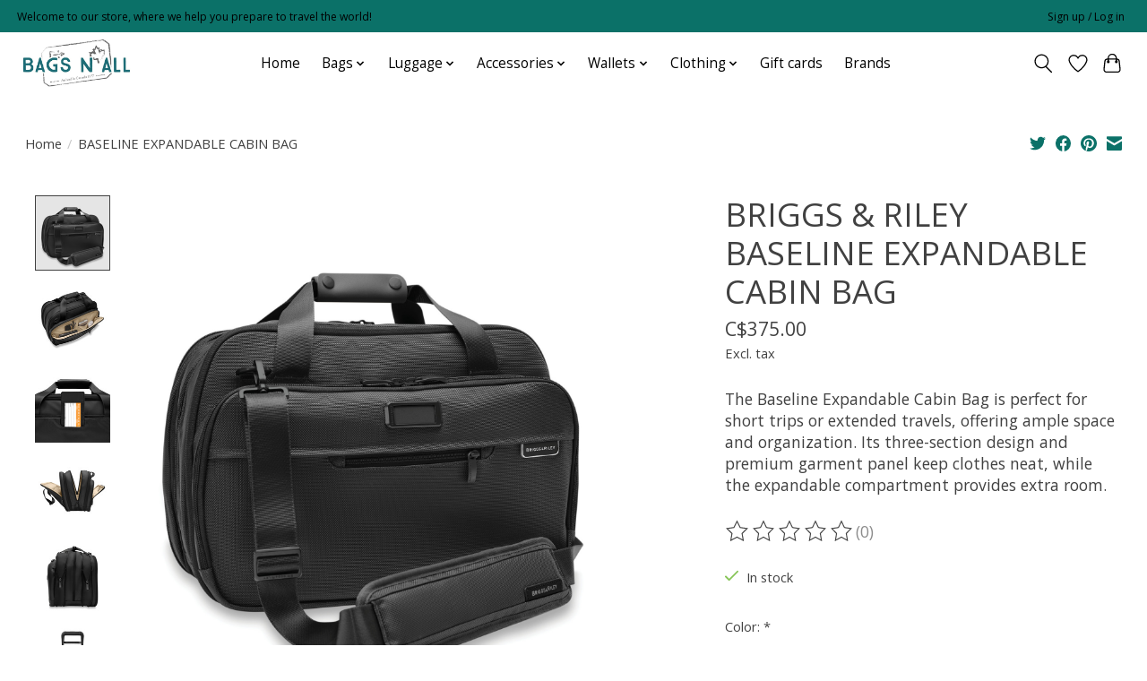

--- FILE ---
content_type: application/javascript; charset=UTF-8
request_url: https://www.bagsnall.com/cdn-cgi/challenge-platform/h/b/scripts/jsd/13c98df4ef2d/main.js?
body_size: 4394
content:
window._cf_chl_opt={VnHPF6:'b'};~function(D3,N,f,i,P,E,K,y){D3=h,function(U,m,Dw,D2,n,X){for(Dw={U:153,m:234,n:217,X:225,I:156,Y:219,V:145,j:174,R:163,a:144},D2=h,n=U();!![];)try{if(X=parseInt(D2(Dw.U))/1*(parseInt(D2(Dw.m))/2)+-parseInt(D2(Dw.n))/3+parseInt(D2(Dw.X))/4+-parseInt(D2(Dw.I))/5+-parseInt(D2(Dw.Y))/6*(parseInt(D2(Dw.V))/7)+parseInt(D2(Dw.j))/8*(-parseInt(D2(Dw.R))/9)+parseInt(D2(Dw.a))/10,X===m)break;else n.push(n.shift())}catch(I){n.push(n.shift())}}(D,854855),N=this||self,f=N[D3(213)],i=function(DX,DB,DJ,DM,DT,DH,D4,m,n,X){return DX={U:157,m:230},DB={U:209,m:209,n:150,X:209,I:149,Y:232,V:209},DJ={U:203},DM={U:237},DT={U:203,m:232,n:147,X:233,I:231,Y:233,V:147,j:233,R:237,a:150,d:237,e:150,g:237,c:209,W:233,Z:150,O:237,C:209,v:150,S:149},DH={U:207,m:232},D4=D3,m=String[D4(DX.U)],n={'h':function(I){return null==I?'':n.g(I,6,function(Y,D5){return D5=h,D5(DH.U)[D5(DH.m)](Y)})},'g':function(I,Y,V,D6,j,R,W,Z,O,C,S,x,Q,o,G,s,D0,D1){if(D6=D4,I==null)return'';for(R={},W={},Z='',O=2,C=3,S=2,x=[],Q=0,o=0,G=0;G<I[D6(DT.U)];G+=1)if(s=I[D6(DT.m)](G),Object[D6(DT.n)][D6(DT.X)][D6(DT.I)](R,s)||(R[s]=C++,W[s]=!0),D0=Z+s,Object[D6(DT.n)][D6(DT.Y)][D6(DT.I)](R,D0))Z=D0;else{if(Object[D6(DT.V)][D6(DT.j)][D6(DT.I)](W,Z)){if(256>Z[D6(DT.R)](0)){for(j=0;j<S;Q<<=1,Y-1==o?(o=0,x[D6(DT.a)](V(Q)),Q=0):o++,j++);for(D1=Z[D6(DT.d)](0),j=0;8>j;Q=1&D1|Q<<1,o==Y-1?(o=0,x[D6(DT.e)](V(Q)),Q=0):o++,D1>>=1,j++);}else{for(D1=1,j=0;j<S;Q=Q<<1|D1,o==Y-1?(o=0,x[D6(DT.e)](V(Q)),Q=0):o++,D1=0,j++);for(D1=Z[D6(DT.g)](0),j=0;16>j;Q=Q<<1.99|1.15&D1,o==Y-1?(o=0,x[D6(DT.a)](V(Q)),Q=0):o++,D1>>=1,j++);}O--,0==O&&(O=Math[D6(DT.c)](2,S),S++),delete W[Z]}else for(D1=R[Z],j=0;j<S;Q=Q<<1.98|1&D1,o==Y-1?(o=0,x[D6(DT.e)](V(Q)),Q=0):o++,D1>>=1,j++);Z=(O--,0==O&&(O=Math[D6(DT.c)](2,S),S++),R[D0]=C++,String(s))}if(''!==Z){if(Object[D6(DT.V)][D6(DT.W)][D6(DT.I)](W,Z)){if(256>Z[D6(DT.d)](0)){for(j=0;j<S;Q<<=1,Y-1==o?(o=0,x[D6(DT.a)](V(Q)),Q=0):o++,j++);for(D1=Z[D6(DT.g)](0),j=0;8>j;Q=Q<<1|1&D1,o==Y-1?(o=0,x[D6(DT.Z)](V(Q)),Q=0):o++,D1>>=1,j++);}else{for(D1=1,j=0;j<S;Q=Q<<1|D1,o==Y-1?(o=0,x[D6(DT.e)](V(Q)),Q=0):o++,D1=0,j++);for(D1=Z[D6(DT.O)](0),j=0;16>j;Q=Q<<1.56|1&D1,Y-1==o?(o=0,x[D6(DT.e)](V(Q)),Q=0):o++,D1>>=1,j++);}O--,O==0&&(O=Math[D6(DT.C)](2,S),S++),delete W[Z]}else for(D1=R[Z],j=0;j<S;Q=Q<<1|1&D1,Y-1==o?(o=0,x[D6(DT.v)](V(Q)),Q=0):o++,D1>>=1,j++);O--,O==0&&S++}for(D1=2,j=0;j<S;Q=D1&1.24|Q<<1,Y-1==o?(o=0,x[D6(DT.v)](V(Q)),Q=0):o++,D1>>=1,j++);for(;;)if(Q<<=1,o==Y-1){x[D6(DT.v)](V(Q));break}else o++;return x[D6(DT.S)]('')},'j':function(I,D7){return D7=D4,I==null?'':I==''?null:n.i(I[D7(DJ.U)],32768,function(Y,D8){return D8=D7,I[D8(DM.U)](Y)})},'i':function(I,Y,V,D9,j,R,W,Z,O,C,S,x,Q,o,G,s,D1,D0){for(D9=D4,j=[],R=4,W=4,Z=3,O=[],x=V(0),Q=Y,o=1,C=0;3>C;j[C]=C,C+=1);for(G=0,s=Math[D9(DB.U)](2,2),S=1;s!=S;D0=x&Q,Q>>=1,Q==0&&(Q=Y,x=V(o++)),G|=(0<D0?1:0)*S,S<<=1);switch(G){case 0:for(G=0,s=Math[D9(DB.U)](2,8),S=1;S!=s;D0=Q&x,Q>>=1,0==Q&&(Q=Y,x=V(o++)),G|=(0<D0?1:0)*S,S<<=1);D1=m(G);break;case 1:for(G=0,s=Math[D9(DB.m)](2,16),S=1;s!=S;D0=Q&x,Q>>=1,Q==0&&(Q=Y,x=V(o++)),G|=S*(0<D0?1:0),S<<=1);D1=m(G);break;case 2:return''}for(C=j[3]=D1,O[D9(DB.n)](D1);;){if(o>I)return'';for(G=0,s=Math[D9(DB.m)](2,Z),S=1;S!=s;D0=Q&x,Q>>=1,Q==0&&(Q=Y,x=V(o++)),G|=S*(0<D0?1:0),S<<=1);switch(D1=G){case 0:for(G=0,s=Math[D9(DB.X)](2,8),S=1;s!=S;D0=Q&x,Q>>=1,0==Q&&(Q=Y,x=V(o++)),G|=S*(0<D0?1:0),S<<=1);j[W++]=m(G),D1=W-1,R--;break;case 1:for(G=0,s=Math[D9(DB.X)](2,16),S=1;s!=S;D0=Q&x,Q>>=1,Q==0&&(Q=Y,x=V(o++)),G|=(0<D0?1:0)*S,S<<=1);j[W++]=m(G),D1=W-1,R--;break;case 2:return O[D9(DB.I)]('')}if(R==0&&(R=Math[D9(DB.U)](2,Z),Z++),j[D1])D1=j[D1];else if(D1===W)D1=C+C[D9(DB.Y)](0);else return null;O[D9(DB.n)](D1),j[W++]=C+D1[D9(DB.Y)](0),R--,C=D1,0==R&&(R=Math[D9(DB.V)](2,Z),Z++)}}},X={},X[D4(DX.m)]=n.h,X}(),P={},P[D3(239)]='o',P[D3(185)]='s',P[D3(201)]='u',P[D3(226)]='z',P[D3(238)]='n',P[D3(198)]='I',P[D3(222)]='b',E=P,N[D3(195)]=function(U,X,I,Y,Dd,Da,DR,Dm,j,R,g,W,Z,O){if(Dd={U:193,m:236,n:245,X:193,I:202,Y:162,V:180,j:202,R:162,a:180,d:169,e:177,g:203,c:200,W:218},Da={U:164,m:203,n:216},DR={U:147,m:233,n:231,X:150},Dm=D3,X===null||X===void 0)return Y;for(j=F(X),U[Dm(Dd.U)][Dm(Dd.m)]&&(j=j[Dm(Dd.n)](U[Dm(Dd.X)][Dm(Dd.m)](X))),j=U[Dm(Dd.I)][Dm(Dd.Y)]&&U[Dm(Dd.V)]?U[Dm(Dd.j)][Dm(Dd.R)](new U[(Dm(Dd.a))](j)):function(C,Dn,S){for(Dn=Dm,C[Dn(Da.U)](),S=0;S<C[Dn(Da.m)];C[S+1]===C[S]?C[Dn(Da.n)](S+1,1):S+=1);return C}(j),R='nAsAaAb'.split('A'),R=R[Dm(Dd.d)][Dm(Dd.e)](R),g=0;g<j[Dm(Dd.g)];W=j[g],Z=L(U,X,W),R(Z)?(O='s'===Z&&!U[Dm(Dd.c)](X[W]),Dm(Dd.W)===I+W?V(I+W,Z):O||V(I+W,X[W])):V(I+W,Z),g++);return Y;function V(C,S,Db){Db=h,Object[Db(DR.U)][Db(DR.m)][Db(DR.n)](Y,S)||(Y[S]=[]),Y[S][Db(DR.X)](C)}},K=D3(242)[D3(161)](';'),y=K[D3(169)][D3(177)](K),N[D3(249)]=function(U,m,De,DN,n,X,I,Y){for(De={U:159,m:203,n:135,X:150,I:151},DN=D3,n=Object[DN(De.U)](m),X=0;X<n[DN(De.m)];X++)if(I=n[X],I==='f'&&(I='N'),U[I]){for(Y=0;Y<m[n[X]][DN(De.m)];-1===U[I][DN(De.n)](m[n[X]][Y])&&(y(m[n[X]][Y])||U[I][DN(De.X)]('o.'+m[n[X]][Y])),Y++);}else U[I]=m[n[X]][DN(De.I)](function(V){return'o.'+V})},J();function F(U,Dj,DU,m){for(Dj={U:245,m:159,n:148},DU=D3,m=[];U!==null;m=m[DU(Dj.U)](Object[DU(Dj.m)](U)),U=Object[DU(Dj.n)](U));return m}function z(Dg,Df,n,X,I,Y,V){Df=(Dg={U:199,m:167,n:172,X:158,I:179,Y:211,V:215,j:224,R:192,a:154,d:248,e:208},D3);try{return n=f[Df(Dg.U)](Df(Dg.m)),n[Df(Dg.n)]=Df(Dg.X),n[Df(Dg.I)]='-1',f[Df(Dg.Y)][Df(Dg.V)](n),X=n[Df(Dg.j)],I={},I=BAnB4(X,X,'',I),I=BAnB4(X,X[Df(Dg.R)]||X[Df(Dg.a)],'n.',I),I=BAnB4(X,n[Df(Dg.d)],'d.',I),f[Df(Dg.Y)][Df(Dg.e)](n),Y={},Y.r=I,Y.e=null,Y}catch(j){return V={},V.r={},V.e=j,V}}function T(U,m,Dv,DC,DO,DZ,DE,n,X){Dv={U:241,m:187,n:244,X:197,I:146,Y:205,V:140,j:220,R:142,a:210,d:143,e:134,g:152,c:168,W:230,Z:137},DC={U:196},DO={U:141,m:171,n:204,X:141},DZ={U:210},DE=D3,n=N[DE(Dv.U)],X=new N[(DE(Dv.m))](),X[DE(Dv.n)](DE(Dv.X),DE(Dv.I)+N[DE(Dv.Y)][DE(Dv.V)]+DE(Dv.j)+n.r),n[DE(Dv.R)]&&(X[DE(Dv.a)]=5e3,X[DE(Dv.d)]=function(Dt){Dt=DE,m(Dt(DZ.U))}),X[DE(Dv.e)]=function(Dk){Dk=DE,X[Dk(DO.U)]>=200&&X[Dk(DO.U)]<300?m(Dk(DO.m)):m(Dk(DO.n)+X[Dk(DO.X)])},X[DE(Dv.g)]=function(DL){DL=DE,m(DL(DC.U))},X[DE(Dv.c)](i[DE(Dv.W)](JSON[DE(Dv.Z)](U)))}function B(n,X,Dr,Dz,I,Y,V){if(Dr={U:182,m:142,n:171,X:166,I:138,Y:243,V:189,j:212,R:166,a:138,d:186,e:223,g:189,c:212},Dz=D3,I=Dz(Dr.U),!n[Dz(Dr.m)])return;X===Dz(Dr.n)?(Y={},Y[Dz(Dr.X)]=I,Y[Dz(Dr.I)]=n.r,Y[Dz(Dr.Y)]=Dz(Dr.n),N[Dz(Dr.V)][Dz(Dr.j)](Y,'*')):(V={},V[Dz(Dr.R)]=I,V[Dz(Dr.a)]=n.r,V[Dz(Dr.Y)]=Dz(Dr.d),V[Dz(Dr.e)]=X,N[Dz(Dr.g)][Dz(Dr.c)](V,'*'))}function M(X,I,Dx,DF,Y,V,j,R,a,d,g,c){if(Dx={U:184,m:186,n:241,X:146,I:205,Y:140,V:235,j:191,R:187,a:244,d:197,e:210,g:143,c:251,W:205,Z:194,O:173,C:205,v:181,S:178,x:205,Q:136,o:240,G:205,l:229,s:214,D0:206,D1:166,Dp:188,DQ:168,Do:230},DF=D3,!H(.01))return![];V=(Y={},Y[DF(Dx.U)]=X,Y[DF(Dx.m)]=I,Y);try{j=N[DF(Dx.n)],R=DF(Dx.X)+N[DF(Dx.I)][DF(Dx.Y)]+DF(Dx.V)+j.r+DF(Dx.j),a=new N[(DF(Dx.R))](),a[DF(Dx.a)](DF(Dx.d),R),a[DF(Dx.e)]=2500,a[DF(Dx.g)]=function(){},d={},d[DF(Dx.c)]=N[DF(Dx.W)][DF(Dx.Z)],d[DF(Dx.O)]=N[DF(Dx.C)][DF(Dx.v)],d[DF(Dx.S)]=N[DF(Dx.x)][DF(Dx.Q)],d[DF(Dx.o)]=N[DF(Dx.G)][DF(Dx.l)],g=d,c={},c[DF(Dx.s)]=V,c[DF(Dx.D0)]=g,c[DF(Dx.D1)]=DF(Dx.Dp),a[DF(Dx.DQ)](i[DF(Dx.Do)](c))}catch(W){}}function J(Dl,DG,DQ,Dq,U,m,n,X,I){if(Dl={U:241,m:142,n:228,X:190,I:227,Y:155,V:176},DG={U:228,m:190,n:176},DQ={U:247},Dq=D3,U=N[Dq(Dl.U)],!U)return;if(!A())return;(m=![],n=U[Dq(Dl.m)]===!![],X=function(DK,Y){if(DK=Dq,!m){if(m=!![],!A())return;Y=z(),T(Y.r,function(V){B(U,V)}),Y.e&&M(DK(DQ.U),Y.e)}},f[Dq(Dl.n)]!==Dq(Dl.X))?X():N[Dq(Dl.I)]?f[Dq(Dl.I)](Dq(Dl.Y),X):(I=f[Dq(Dl.V)]||function(){},f[Dq(Dl.V)]=function(Dy){Dy=Dq,I(),f[Dy(DG.U)]!==Dy(DG.m)&&(f[Dy(DG.n)]=I,X())})}function h(U,b,m){return m=D(),h=function(n,N,f){return n=n-134,f=m[n],f},h(U,b)}function D(Ds){return Ds='xhr-error,POST,bigint,createElement,isNaN,undefined,Array,length,http-code:,_cf_chl_opt,chctx,bE7$3sNFucRHSM5k+gLJ0ZoCYdtq8Kh2l9ze4iBvwmTX1OPaVxynI-AD6pGUrWQjf,removeChild,pow,timeout,body,postMessage,document,errorInfoObject,appendChild,splice,2703uEibaz,d.cookie,2972562dmGGyX,/jsd/oneshot/13c98df4ef2d/0.7373431472048143:1764675345:cXd3oqw7pKDmmmT6RJZxw3Zaup5TQHjDoix7pei6o1M/,isArray,boolean,detail,contentWindow,3458264LfYNLr,symbol,addEventListener,readyState,mAxV0,SiQl,call,charAt,hasOwnProperty,90wCYSDx,/b/ov1/0.7373431472048143:1764675345:cXd3oqw7pKDmmmT6RJZxw3Zaup5TQHjDoix7pei6o1M/,getOwnPropertyNames,charCodeAt,number,object,chlApiClientVersion,__CF$cv$params,_cf_chl_opt;WVJdi2;tGfE6;eHFr4;rZpcH7;DMab5;uBWD2;TZOO6;NFIEc5;SBead5;rNss8;ssnu4;WlNXb1;QNPd6;BAnB4;Jxahl3;fLDZ5;fAvt5,event,open,concat,catch,error on cf_chl_props,contentDocument,Jxahl3,random,chlApiSitekey,onload,indexOf,BHcSU3,stringify,sid,Function,VnHPF6,status,api,ontimeout,3819180dUwxjJ,7ShVInr,/cdn-cgi/challenge-platform/h/,prototype,getPrototypeOf,join,push,map,onerror,25293utRXCM,navigator,DOMContentLoaded,3042945EjgbeK,fromCharCode,display: none,keys,now,split,from,9tCpqnD,sort,[native code],source,iframe,send,includes,toString,success,style,chlApiUrl,3399176PczVXa,function,onreadystatechange,bind,chlApiRumWidgetAgeMs,tabIndex,Set,NUDr6,cloudflare-invisible,floor,msg,string,error,XMLHttpRequest,jsd,parent,loading,/invisible/jsd,clientInformation,Object,wfJU3,BAnB4'.split(','),D=function(){return Ds},D()}function A(DW,DP,U,m,n,X){return DW={U:241,m:183,n:160},DP=D3,U=N[DP(DW.U)],m=3600,n=Math[DP(DW.m)](+atob(U.t)),X=Math[DP(DW.m)](Date[DP(DW.n)]()/1e3),X-n>m?![]:!![]}function L(U,m,n,DV,Dh,X){Dh=(DV={U:246,m:202,n:221,X:202,I:175},D3);try{return m[n][Dh(DV.U)](function(){}),'p'}catch(I){}try{if(null==m[n])return void 0===m[n]?'u':'x'}catch(Y){return'i'}return U[Dh(DV.m)][Dh(DV.n)](m[n])?'a':m[n]===U[Dh(DV.X)]?'p5':!0===m[n]?'T':!1===m[n]?'F':(X=typeof m[n],Dh(DV.I)==X?k(U,m[n])?'N':'f':E[X]||'?')}function k(U,m,DI,DD){return DI={U:139,m:147,n:170,X:231,I:135,Y:165},DD=D3,m instanceof U[DD(DI.U)]&&0<U[DD(DI.U)][DD(DI.m)][DD(DI.n)][DD(DI.X)](m)[DD(DI.I)](DD(DI.Y))}function H(U,Dc,Di){return Dc={U:250},Di=D3,Math[Di(Dc.U)]()<U}}()

--- FILE ---
content_type: text/javascript;charset=utf-8
request_url: https://www.bagsnall.com/services/stats/pageview.js?product=53644790&hash=a1cb
body_size: -413
content:
// SEOshop 02-12-2025 11:53:41